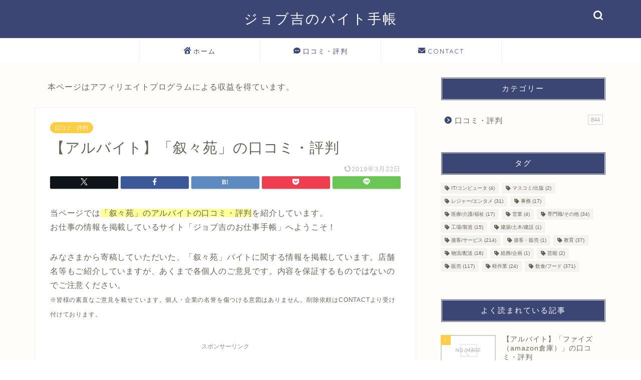

--- FILE ---
content_type: text/html; charset=utf-8
request_url: https://www.google.com/recaptcha/api2/aframe
body_size: 266
content:
<!DOCTYPE HTML><html><head><meta http-equiv="content-type" content="text/html; charset=UTF-8"></head><body><script nonce="3536z7asd14Z9l0nq0tgIg">/** Anti-fraud and anti-abuse applications only. See google.com/recaptcha */ try{var clients={'sodar':'https://pagead2.googlesyndication.com/pagead/sodar?'};window.addEventListener("message",function(a){try{if(a.source===window.parent){var b=JSON.parse(a.data);var c=clients[b['id']];if(c){var d=document.createElement('img');d.src=c+b['params']+'&rc='+(localStorage.getItem("rc::a")?sessionStorage.getItem("rc::b"):"");window.document.body.appendChild(d);sessionStorage.setItem("rc::e",parseInt(sessionStorage.getItem("rc::e")||0)+1);localStorage.setItem("rc::h",'1765139325162');}}}catch(b){}});window.parent.postMessage("_grecaptcha_ready", "*");}catch(b){}</script></body></html>

--- FILE ---
content_type: application/javascript; charset=utf-8
request_url: https://fundingchoicesmessages.google.com/f/AGSKWxXt-LefSAcnzsqcnE5P02yu_eyp-rrn1khGsd4BwXp-GEuoIg5tuHxYp3qzzvKZGkiPE4y6dvLDzEiblwfKwmPw9fbncE2fR4RQPz33rFbC0NH8CENUtX34QB8E8PqDf9WYHTSS8_-ZVgEDnCRIPFPSxKCdQ1TO3q-GddNycZzdg1quzuvVr66oe0lu/__400-80./ad_campaign?/vert728ad./dynamic-ad-/ads_bottom_
body_size: -1290
content:
window['4adec040-e745-4895-9c17-bbba7c9db5db'] = true;